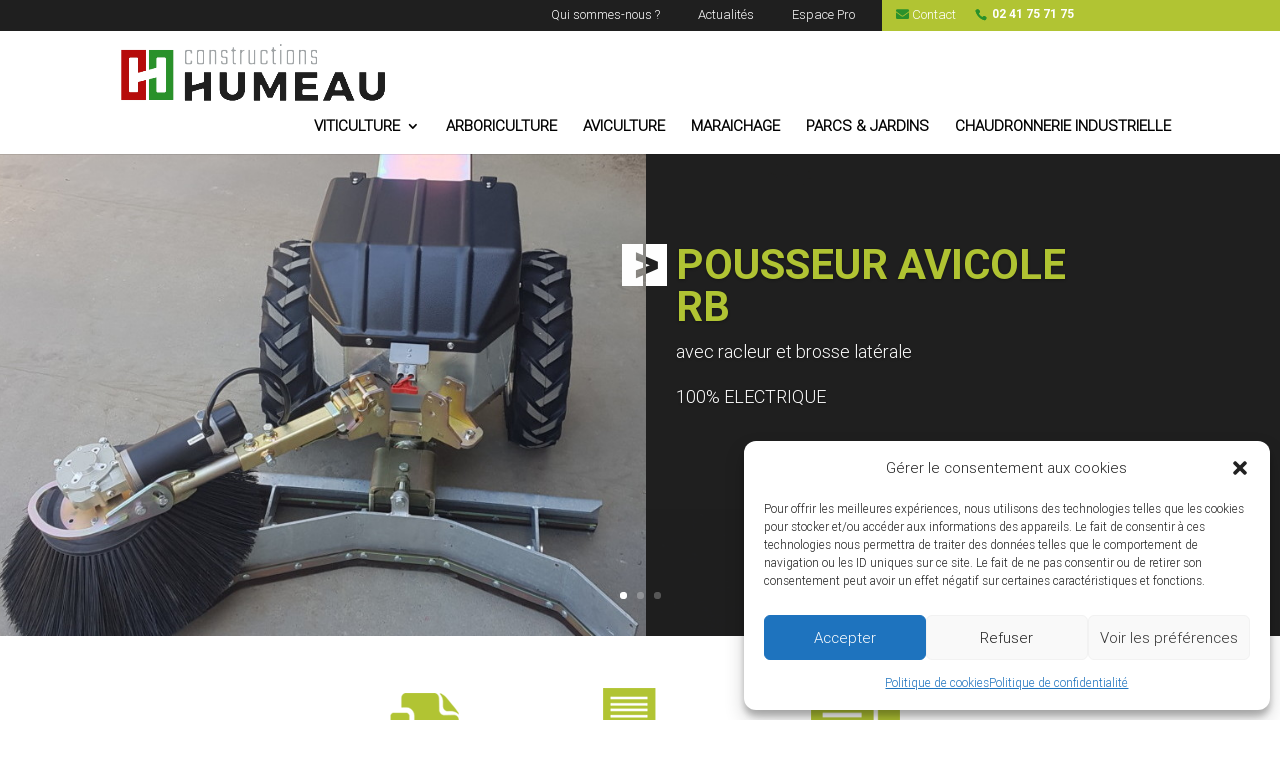

--- FILE ---
content_type: text/css
request_url: https://constructionshumeau.fr/wp-content/plugins/divi_extended_column_layouts/style.css?ver=f302122f3709f8b85682f8e40a5fb727
body_size: 1306
content:
@media (min-width: 981px) {
    
    .et_pb_column_5_6 .et_pb_row_inner, .et_pb_column_4_5 .et_pb_row_inner {
        padding: 3.735% 0;
    }
    
    /*gutters 1*/
    .et_pb_gutters1 .et_pb_column_1_6, .et_pb_gutters1 .et_pb_row .et_pb_column_1_6, body .et_pb_gutters1.et_pb_row > .et_pb_column_1_6 {
        width: 16.665%;
    }
    
    .et_pb_gutters1 .et_pb_column_1_7, .et_pb_gutters1 .et_pb_row .et_pb_column_1_7, body .et_pb_gutters1.et_pb_row > .et_pb_column_1_7 {
        width: 14.2833%;
    }
    
    .et_pb_gutters1 .et_pb_column_1_8, .et_pb_gutters1 .et_pb_row .et_pb_column_1_8, body .et_pb_gutters1.et_pb_row > .et_pb_column_1_8 {
        width: 12.50%;
    }

    .et_pb_gutters1 .et_pb_column_3_8, .et_pb_gutters1 .et_pb_row .et_pb_column_3_8, body .et_pb_gutters1.et_pb_row > .et_pb_column_3_8 {
        width: 37%;
    }

    .et_pb_gutters1 .et_pb_column_1_10, .et_pb_gutters1 .et_pb_row .et_pb_column_1_10, body .et_pb_gutters1.et_pb_row > .et_pb_column_1_10 {
        width: 10%;
    }
    
    .et_pb_gutters1 .et_pb_column_1_5, .et_pb_gutters1 .et_pb_row .et_pb_column_1_5, body .et_pb_gutters1.et_pb_row > .et_pb_column_1_5 {
        width: 20%;
    }
    
    .et_pb_gutters1 .et_pb_column_5_6, .et_pb_gutters1 .et_pb_row .et_pb_column_5_6, body .et_pb_gutters1.et_pb_row > .et_pb_column_5_6 {
        width: 83.36%;
    }    
    
    .et_pb_gutters1 .et_pb_column_2_5, .et_pb_gutters1 .et_pb_row .et_pb_column_2_5, body .et_pb_gutters1.et_pb_row > .et_pb_column_2_5 {
        width: 40%;
    }
    
    .et_pb_gutters1 .et_pb_column_3_5, .et_pb_gutters1 .et_pb_row .et_pb_column_3_5, body .et_pb_gutters1.et_pb_row > .et_pb_column_3_5 {
        width: 60%;
    }
    
    .et_pb_gutters1 .et_pb_column_4_5, .et_pb_gutters1 .et_pb_row .et_pb_column_4_5, body .et_pb_gutters1.et_pb_row > .et_pb_column_4_5 {
        width: 80%;
    }    
    
    /*gutters 2*/
    .et_pb_gutters2 .et_pb_column_1_6, .et_pb_gutters2 .et_pb_row .et_pb_column_1_6, body .et_pb_gutters2.et_pb_row > .et_pb_column_1_6 {
        width: 14.15%;
    }
    
    .et_pb_gutters2 .et_pb_column_1_7, .et_pb_gutters2 .et_pb_row .et_pb_column_1_7, body .et_pb_gutters2.et_pb_row > .et_pb_column_1_7 {
        width: 11.7%;
    }
    
    .et_pb_gutters2 .et_pb_column_1_8, .et_pb_gutters2 .et_pb_row .et_pb_column_1_8, body .et_pb_gutters2.et_pb_row > .et_pb_column_1_8 {
        width: 9.87%;
    }

    .et_pb_gutters2 .et_pb_column_3_8, .et_pb_gutters2 .et_pb_row .et_pb_column_3_8, body .et_pb_gutters2.et_pb_row > .et_pb_column_3_8 {
        width: 35.63%;
    }

    .et_pb_gutters2 .et_pb_column_1_10, .et_pb_gutters2 .et_pb_row .et_pb_column_1_10, body .et_pb_gutters2.et_pb_row > .et_pb_column_1_10 {
        width: 7.3%;
    }
    
    .et_pb_gutters2 .et_pb_column_5_6, .et_pb_gutters2 .et_pb_row .et_pb_column_5_6, body .et_pb_gutters2.et_pb_row > .et_pb_column_5_6 {
        width: 82.83%;
    }    
    
    .et_pb_gutters2 .et_pb_column_1_5, .et_pb_gutters2 .et_pb_row .et_pb_column_1_5, body .et_pb_gutters2.et_pb_row > .et_pb_column_1_5 {
        width: 17.59%;
    }
    
    .et_pb_gutters2 .et_pb_column_2_5, .et_pb_gutters2 .et_pb_row .et_pb_column_2_5, body .et_pb_gutters2.et_pb_row > .et_pb_column_2_5 {
        width: 38.2%;
    }
    
    .et_pb_gutters2 .et_pb_column_3_5, .et_pb_gutters2 .et_pb_row .et_pb_column_3_5, body .et_pb_gutters2.et_pb_row > .et_pb_column_3_5 {
        width: 58.7%;
    }
    
    .et_pb_gutters2 .et_pb_column_4_5, .et_pb_gutters2 .et_pb_row .et_pb_column_4_5, body .et_pb_gutters2.et_pb_row > .et_pb_column_4_5 {
        width: 79.3%;
    }    
    
    /*gutters 3*/
    .et_pb_gutters3 .et_pb_column_1_6, .et_pb_gutters3 .et_pb_row .et_pb_column_1_6, body .et_pb_gutters3.et_pb_row > .et_pb_column_1_6 {
        width: 12.083%;
    }
    
    .et_pb_gutters3 .et_pb_column_1_7, .et_pb_gutters3 .et_pb_row .et_pb_column_1_7, body .et_pb_gutters3.et_pb_row > .et_pb_column_1_7 {
        width: 9.56%;
    }
    
    .et_pb_gutters3 .et_pb_column_1_8, .et_pb_gutters3 .et_pb_row .et_pb_column_1_8, body .et_pb_gutters3.et_pb_row > .et_pb_column_1_8 {
        width: 7.67%;
    }

    .et_pb_gutters3 .et_pb_column_3_8, .et_pb_gutters3 .et_pb_row .et_pb_column_3_8, body .et_pb_gutters3.et_pb_row > .et_pb_column_3_8 {
        width: 34.07%;
    }

    .et_pb_gutters3 .et_pb_column_1_10, .et_pb_gutters3 .et_pb_row .et_pb_column_1_10, body .et_pb_gutters3.et_pb_row > .et_pb_column_1_10 {
        width: 5.04%;
    }
    
    .et_pb_gutters3 .et_pb_column_5_6, .et_pb_gutters3 .et_pb_row .et_pb_column_5_6, body .et_pb_gutters3.et_pb_row > .et_pb_column_5_6 {
        width: 82.41%;
    }
    
    .et_pb_gutters3 .et_pb_column_1_5, .et_pb_gutters3 .et_pb_row .et_pb_column_1_5, body .et_pb_gutters3.et_pb_row > .et_pb_column_1_5 {
        width: 15.6%;
    }
    
    .et_pb_gutters3 .et_pb_column_2_5, .et_pb_gutters3 .et_pb_row .et_pb_column_2_5, body .et_pb_gutters3.et_pb_row > .et_pb_column_2_5 {
        width: 36.7%;
    }
    
    .et_pb_gutters3 .et_pb_column_3_5, .et_pb_gutters3 .et_pb_row .et_pb_column_3_5, body .et_pb_gutters3.et_pb_row > .et_pb_column_3_5 {
        width: 57.8%;
    }
    
    .et_pb_gutters3 .et_pb_column_4_5, .et_pb_gutters3 .et_pb_row .et_pb_column_4_5, body .et_pb_gutters3.et_pb_row > .et_pb_column_4_5 {
        width: 78.89%;
    }
    
    /*gutters 4*/
    .et_pb_gutters4 .et_pb_column_1_6, .et_pb_gutters4 .et_pb_row .et_pb_column_1_6, body .et_pb_gutters4.et_pb_row > .et_pb_column_1_6 {
        width: 10%;
    }
    
    .et_pb_gutters4 .et_pb_column_1_7, .et_pb_gutters4 .et_pb_row .et_pb_column_1_7, body .et_pb_gutters4.et_pb_row > .et_pb_column_1_7 {
        width: 7.42%;
    }
    
    .et_pb_gutters4 .et_pb_column_1_8, .et_pb_gutters4 .et_pb_row .et_pb_column_1_8, body .et_pb_gutters4.et_pb_row > .et_pb_column_1_8 {
        width: 5.50%;
    }

    .et_pb_gutters4 .et_pb_column_3_8, .et_pb_gutters4 .et_pb_row .et_pb_column_3_8, body .et_pb_gutters4.et_pb_row > .et_pb_column_3_8 {
        width: 32.5%;
    }

    .et_pb_gutters4 .et_pb_column_1_10, .et_pb_gutters4 .et_pb_row .et_pb_column_1_10, body .et_pb_gutters4.et_pb_row > .et_pb_column_1_10 {
        width: 2.8%;
    }
    
    .et_pb_gutters4 .et_pb_column_5_6, .et_pb_gutters4 .et_pb_row .et_pb_column_5_6, body .et_pb_gutters4.et_pb_row > .et_pb_column_5_6 {
        width: 82%;
    }
    
    .et_pb_gutters4 .et_pb_column_1_5, .et_pb_gutters4 .et_pb_row .et_pb_column_1_5, body .et_pb_gutters4.et_pb_row > .et_pb_column_1_5 {
        width: 13.59%;
    }
    
    .et_pb_gutters4 .et_pb_column_2_5, .et_pb_gutters4 .et_pb_row .et_pb_column_2_5, body .et_pb_gutters4.et_pb_row > .et_pb_column_2_5 {
        width: 35.2%;
    }
    
    .et_pb_gutters4 .et_pb_column_3_5, .et_pb_gutters4 .et_pb_row .et_pb_column_3_5, body .et_pb_gutters4.et_pb_row > .et_pb_column_3_5 {
        width: 56.77%;
    }
    
    .et_pb_gutters4 .et_pb_column_4_5, .et_pb_gutters4 .et_pb_row .et_pb_column_4_5, body .et_pb_gutters4.et_pb_row > .et_pb_column_4_5 {
        width: 78.40%;
    }
    
}

@media (max-width: 980px) {
    /*gutters 1*/
    .et_pb_gutters1 .et_pb_column_1_6, .et_pb_gutters1 .et_pb_row .et_pb_column_1_6
    , .et_pb_gutters1 .et_pb_column_1_5, .et_pb_gutters1 .et_pb_row .et_pb_column_1_5
    , .et_pb_gutters1 .et_pb_column_1_7, .et_pb_gutters1 .et_pb_row .et_pb_column_1_7
    , .et_pb_gutters1 .et_pb_column_1_8, .et_pb_gutters1 .et_pb_row .et_pb_column_1_8
    , .et_pb_gutters1 .et_pb_column_1_10, .et_pb_gutters1 .et_pb_row .et_pb_column_1_10
    {
        width: 33.3% !important;
        margin-right: 0%;
    }
    
    .et_pb_gutters1 .et_pb_column_2_5, .et_pb_gutters1 .et_pb_row .et_pb_column_2_5 {
        width: 40%;
        margin-right: 0%;
    }
    
    .et_pb_gutters1 .et_pb_column_3_5, .et_pb_gutters1 .et_pb_row .et_pb_column_3_5 {
        width: 60%;
        margin-right: 0%;
    }
    
    /*gutters 2*/
    .et_pb_gutters2 .et_pb_column_1_6, .et_pb_gutters2 .et_pb_row .et_pb_column_1_6
    , .et_pb_gutters2 .et_pb_column_1_5, .et_pb_gutters2 .et_pb_row .et_pb_column_1_5
    , .et_pb_gutters2 .et_pb_column_1_7, .et_pb_gutters2 .et_pb_row .et_pb_column_1_7
    , .et_pb_gutters2 .et_pb_column_1_8, .et_pb_gutters2 .et_pb_row .et_pb_column_1_8
    , .et_pb_gutters2 .et_pb_column_1_10, .et_pb_gutters2 .et_pb_row .et_pb_column_1_10
    {
        width: 31.28% !important;
        margin-right: 3%;
    }
    
    .et_pb_gutters2 .et_pb_column_2_5, .et_pb_gutters2 .et_pb_row .et_pb_column_2_5 {
        width: 38.5%;
        margin-right: 3%;
    }
    
    .et_pb_gutters2 .et_pb_column_3_5, .et_pb_gutters2 .et_pb_row .et_pb_column_3_5 {
        width: 58.5%;
        margin-right: 3%;
    }
    
    /*gutters 3*/
    .et_pb_gutters3 .et_pb_column_1_6, .et_pb_gutters3 .et_pb_row .et_pb_column_1_6
    , .et_pb_gutters3 .et_pb_column_1_5, .et_pb_gutters3 .et_pb_row .et_pb_column_1_5
    , .et_pb_gutters3 .et_pb_column_1_7, .et_pb_gutters3 .et_pb_row .et_pb_column_1_7
    , .et_pb_gutters3 .et_pb_column_1_8, .et_pb_gutters3 .et_pb_row .et_pb_column_1_8
    , .et_pb_gutters3 .et_pb_column_1_10, .et_pb_gutters3 .et_pb_row .et_pb_column_1_10
    {
        width: 29.667% !important;
        margin-right: 5.5%;
    }
    
    .et_pb_gutters3 .et_pb_column_2_5, .et_pb_gutters3 .et_pb_row .et_pb_column_2_5 {
        width: 34.6%;
        margin-right: 5.5%;
    }
    
    .et_pb_gutters3 .et_pb_column_3_5, .et_pb_gutters3 .et_pb_row .et_pb_column_3_5 {
        width: 59.9%;
        margin-right: 5.5%;
    }
    
    /*gutters 4*/
    .et_pb_gutters4 .et_pb_column_1_6, .et_pb_gutters4 .et_pb_row .et_pb_column_1_6
    , .et_pb_gutters4 .et_pb_column_1_5, .et_pb_gutters4 .et_pb_row .et_pb_column_1_5
    , .et_pb_gutters4 .et_pb_column_1_7, .et_pb_gutters4 .et_pb_row .et_pb_column_1_7
    , .et_pb_gutters4 .et_pb_column_1_8, .et_pb_gutters4 .et_pb_row .et_pb_column_1_8
    , .et_pb_gutters4 .et_pb_column_1_10, .et_pb_gutters4 .et_pb_row .et_pb_column_1_10
    {
        width: 28% !important;
        margin-right: 8%;
    }
    
    .et_pb_gutters4 .et_pb_column_2_5, .et_pb_gutters4 .et_pb_row .et_pb_column_2_5 {
        width: 36.6%;
        margin-right: 8%;
    }
    
    .et_pb_gutters4 .et_pb_column_3_5, .et_pb_gutters4 .et_pb_row .et_pb_column_3_5 {
        width: 55.40%;
        margin-right: 8%;
    }
    
    .et_pb_section .et_pb_row .et_pb_column.et_pb_specialty_column, .et_pb_section .et_pb_row .et_pb_column.et_pb_column_single {
        width: 100% !important;
    }
}

@media (min-width: 768px) and (max-width: 980px) {
    .et_pb_column_1_7:nth-child(3n+0), .et_pb_row .et_pb_column_1_7:nth-child(3n+0)
    , .et_pb_column_1_8:nth-child(3n+0), .et_pb_row .et_pb_column_1_8:nth-child(3n+0)
    , .et_pb_column_1_10:nth-child(3n+0), .et_pb_row .et_pb_column_1_10:nth-child(3n+0)
    , .et_pb_column_1_6:nth-child(3n+0), .et_pb_row .et_pb_column_1_6:nth-child(3n+0)
    , .et_pb_column_1_5:nth-child(3n+0), .et_pb_row .et_pb_column_1_5:nth-child(3n+0) {
        margin-right: 0 !important;
    }
}

@media (max-width: 767px) {
    
    /*gutters 1*/
    .et_pb_gutters1 .et_pb_column_1_6
    , .et_pb_gutters1 .et_pb_row .et_pb_column_1_6
    , .et_pb_gutters1 .et_pb_column_1_7
    , .et_pb_gutters1 .et_pb_row .et_pb_column_1_7
    , .et_pb_gutters1 .et_pb_column_1_8
    , .et_pb_gutters1 .et_pb_row .et_pb_column_1_8
    , .et_pb_gutters1 .et_pb_column_1_10
    , .et_pb_gutters1 .et_pb_row .et_pb_column_1_10
    , .et_pb_gutters1 .et_pb_column_5_6
    , .et_pb_gutters1 .et_pb_row .et_pb_column_5_6
    , .et_pb_gutters1 .et_pb_column_1_5
    , .et_pb_gutters1 .et_pb_row .et_pb_column_1_5
    , .et_pb_gutters1 .et_pb_column_2_5
    , .et_pb_gutters1 .et_pb_row .et_pb_column_2_5
    , .et_pb_gutters1 .et_pb_column_3_5
    , .et_pb_gutters1 .et_pb_row .et_pb_column_3_5
    , .et_pb_gutters1 .et_pb_column_4_5
    , .et_pb_gutters1 .et_pb_row .et_pb_column_4_5
    {
        width: 50% !important;
        margin-right: 0%;
    }
    
    /*gutters 2*/
    .et_pb_gutters2 .et_pb_column_1_6
    , .et_pb_gutters2 .et_pb_row .et_pb_column_1_6
    , .et_pb_gutters2 .et_pb_column_1_7
    , .et_pb_gutters2 .et_pb_row .et_pb_column_1_7
    , .et_pb_gutters2 .et_pb_column_1_8
    , .et_pb_gutters2 .et_pb_row .et_pb_column_1_8
    , .et_pb_gutters2 .et_pb_column_1_10
    , .et_pb_gutters2 .et_pb_row .et_pb_column_1_10
    , .et_pb_gutters2 .et_pb_column_5_6
    , .et_pb_gutters2 .et_pb_row .et_pb_column_5_6
    , .et_pb_gutters2 .et_pb_column_1_5
    , .et_pb_gutters2 .et_pb_row .et_pb_column_1_5
    , .et_pb_gutters2 .et_pb_column_2_5
    , .et_pb_gutters2 .et_pb_row .et_pb_column_2_5
    , .et_pb_gutters2 .et_pb_column_3_5
    , .et_pb_gutters2 .et_pb_row .et_pb_column_3_5
    , .et_pb_gutters2 .et_pb_column_4_5
    , .et_pb_gutters2 .et_pb_row .et_pb_column_4_5
    {
        width: 48.5% !important;
        margin-right: 3%;
    }
    
    /*gutters 3*/
    .et_pb_gutters3 .et_pb_column_1_6
    , .et_pb_gutters3 .et_pb_row .et_pb_column_1_6
    , .et_pb_gutters3 .et_pb_column_1_7
    , .et_pb_gutters3 .et_pb_row .et_pb_column_1_7
    , .et_pb_gutters3 .et_pb_column_1_8
    , .et_pb_gutters3 .et_pb_row .et_pb_column_1_8
    , .et_pb_gutters3 .et_pb_column_1_10
    , .et_pb_gutters3 .et_pb_row .et_pb_column_1_10
    , .et_pb_gutters3 .et_pb_column_5_6
    , .et_pb_gutters3 .et_pb_row .et_pb_column_5_6
    , .et_pb_gutters3 .et_pb_column_1_5
    , .et_pb_gutters3 .et_pb_row .et_pb_column_1_5
    , .et_pb_gutters3 .et_pb_column_2_5
    , .et_pb_gutters3 .et_pb_row .et_pb_column_2_5
    , .et_pb_gutters3 .et_pb_column_3_5
    , .et_pb_gutters3 .et_pb_row .et_pb_column_3_5
    , .et_pb_gutters3 .et_pb_column_4_5
    , .et_pb_gutters3 .et_pb_row .et_pb_column_4_5
    , .et_pb_gutters3 .et_pb_column_1_4
    , .et_pb_gutters3 .et_pb_row .et_pb_column_1_4
    {
        width: 47.243% !important;
        margin-right: 5.5%;
    }    
    
    /*gutters 4*/
    .et_pb_gutters4 .et_pb_column_1_6
    , .et_pb_gutters4 .et_pb_row .et_pb_column_1_6
    , .et_pb_gutters4 .et_pb_column_1_7
    , .et_pb_gutters4 .et_pb_row .et_pb_column_1_7
    , .et_pb_gutters4 .et_pb_column_1_8
    , .et_pb_gutters4 .et_pb_row .et_pb_column_1_8
    , .et_pb_gutters4 .et_pb_column_1_10
    , .et_pb_gutters4 .et_pb_row .et_pb_column_1_10
    , .et_pb_gutters4 .et_pb_column_5_6
    , .et_pb_gutters4 .et_pb_row .et_pb_column_5_6
    , .et_pb_gutters4 .et_pb_column_1_5
    , .et_pb_gutters4 .et_pb_row .et_pb_column_1_5
    , .et_pb_gutters4 .et_pb_column_2_5
    , .et_pb_gutters4 .et_pb_row .et_pb_column_2_5
    , .et_pb_gutters4 .et_pb_column_3_5
    , .et_pb_gutters4 .et_pb_row .et_pb_column_3_5
    , .et_pb_gutters4 .et_pb_column_4_5
    , .et_pb_gutters4 .et_pb_row .et_pb_column_4_5
    {
        width: 46% !important;
        margin-right: 8%;
    }
    
    .et_pb_column_1_6:nth-child(even)
    , .et_pb_row .et_pb_column_1_6:nth-child(even)
    , .et_pb_column_1_7:nth-child(even)
    , .et_pb_row .et_pb_column_1_7:nth-child(even)
    , .et_pb_column_1_8:nth-child(even)
    , .et_pb_row .et_pb_column_1_8:nth-child(even)
    , .et_pb_column_1_10:nth-child(even)
    , .et_pb_row .et_pb_column_1_10:nth-child(even)
    , .et_pb_column_5_6:nth-child(even)
    , .et_pb_row .et_pb_column_5_6:nth-child(even)
    ,  .et_pb_column_1_5:nth-child(even)
    , .et_pb_row .et_pb_column_1_5:nth-child(even)
    ,  .et_pb_column_2_5:nth-child(even)
    , .et_pb_row .et_pb_column_2_5:nth-child(even)
    ,  .et_pb_column_3_5:nth-child(even)
    , .et_pb_row .et_pb_column_3_5:nth-child(even)
    ,  .et_pb_column_4_5:nth-child(even)
    , .et_pb_row .et_pb_column_4_5:nth-child(even)
    ,  .et_pb_column_1_4:nth-child(even)
    , .et_pb_row .et_pb_column_1_4:nth-child(even)
    {
        margin-right: 0 !important;
    }
}

@media (max-width: 479px) {
    .et_pb_section .et_pb_row .et_pb_column.et_pb_column_1_6
    , .et_pb_section .et_pb_row .et_pb_column.et_pb_column_1_7
    , .et_pb_section .et_pb_row .et_pb_column.et_pb_column_1_8
    , .et_pb_section .et_pb_row .et_pb_column.et_pb_column_1_10
    , .et_pb_section .et_pb_row .et_pb_column.et_pb_column_5_6
    , .et_pb_section .et_pb_row .et_pb_column.et_pb_column_1_5
    , .et_pb_section .et_pb_row .et_pb_column.et_pb_column_2_5
    , .et_pb_section .et_pb_row .et_pb_column.et_pb_column_3_5
    , .et_pb_section .et_pb_row .et_pb_column.et_pb_column_4_5
    {
        width: 100%  !important;
        margin: 0 0 30px 0;
    }
    
    .et_pb_row .et_pb_column.et_pb_column_1_6:last-child
    , .et_pb_row .et_pb_column.et_pb_column_1_7:last-child
    , .et_pb_row .et_pb_column.et_pb_column_1_8:last-child
    , .et_pb_row .et_pb_column.et_pb_column_1_10:last-child
    , .et_pb_row .et_pb_column.et_pb_column_5_6:last-child
    , .et_pb_row .et_pb_column.et_pb_column_1_5:last-child
    , .et_pb_row .et_pb_column.et_pb_column_2_5:last-child
    , .et_pb_row .et_pb_column.et_pb_column_3_5:last-child
    , .et_pb_row .et_pb_column.et_pb_column_4_5:last-child
    {
        margin-bottom: 0;
    }
}

--- FILE ---
content_type: text/css
request_url: https://constructionshumeau.fr/wp-content/themes/divi-enfant/style.css?ver=4.27.5
body_size: 294
content:
/*
Theme Name: Divi Enfant - DiviKit
Description: Divi Enfant, theme enfant de Divi
Author: StudioRicom
Author URI: http://www.studioricom.com/
Template: Divi
*/



/*

MES STYLES

*/
@font-face {
    font-family: 'Roboto Bold';
    src: url('fonts/RobotoBold.eot');
    src: url('fonts/RobotoBold.eot') format('embedded-opentype'),
         url('fonts/RobotoBold.woff2') format('woff2'),
         url('fonts/RobotoBold.woff') format('woff'),
         url('fonts/RobotoBold.ttf') format('truetype'),
         url('fonts/RobotoBold.svg#RobotoBold') format('svg');
}
@font-face {
    font-family: 'Roboto Light';
    src: url('fonts/RobotoLight.eot');
    src: url('fonts/RobotoLight.eot') format('embedded-opentype'),
         url('fonts/RobotoLight.woff2') format('woff2'),
         url('fonts/RobotoLight.woff') format('woff'),
         url('fonts/RobotoLight.ttf') format('truetype'),
         url('fonts/RobotoLight.svg#RobotoLight') format('svg');
}
@font-face {
    font-family: 'Roboto Black';
    src: url('fonts/robotoblack.eot');
    src: url('fonts/robotoblack.eot') format('embedded-opentype'),
         url('fonts/robotoblack.woff2') format('woff2'),
         url('fonts/robotoblack.woff') format('woff'),
         url('fonts/robotoblack.ttf') format('truetype'),
         url('fonts/robotoblack.svg#robotoblack') format('svg');
}
@font-face {
    font-family: 'Roboto Regular';
    src: url('fonts/RobotoRegular.eot');
    src: url('fonts/RobotoRegular.eot') format('embedded-opentype'),
         url('fonts/RobotoRegular.woff2') format('woff2'),
         url('fonts/RobotoRegular.woff') format('woff'),
         url('fonts/RobotoRegular.ttf') format('truetype'),
         url('fonts/RobotoRegular.svg#RobotoRegular') format('svg');
}
/*
@font-face {
    font-family: 'Roboto Light';
    font-style: normal;
    font-weight: 300;
    font-display: swap;
    src: url(https://fonts.gstatic.com/s/roboto/v30/KFOlCnqEu92Fr1MmSU5fBBc4.woff2) format('woff2');
    unicode-range: U+0000-00FF, U+0131, U+0152-0153, U+02BB-02BC, U+02C6, U+02DA, U+02DC, U+0304, U+0308, U+0329, U+2000-206F, U+2074, U+20AC, U+2122, U+2191, U+2193, U+2212, U+2215, U+FEFF, U+FFFD;
}
@font-face {
    font-family: 'Roboto Regular';
    font-style: normal;
    font-weight: 400;
    font-display: swap;
    src: url(https://fonts.gstatic.com/s/roboto/v30/KFOmCnqEu92Fr1Mu4mxK.woff2) format('woff2');
    unicode-range: U+0000-00FF, U+0131, U+0152-0153, U+02BB-02BC, U+02C6, U+02DA, U+02DC, U+0304, U+0308, U+0329, U+2000-206F, U+2074, U+20AC, U+2122, U+2191, U+2193, U+2212, U+2215, U+FEFF, U+FFFD;
}
@font-face {
    font-family: 'Roboto Bold';
    font-style: normal;
    font-weight: 700;
    font-display: swap;
    src: url(https://fonts.gstatic.com/s/roboto/v30/KFOlCnqEu92Fr1MmWUlfBBc4.woff2) format('woff2');
    unicode-range: U+0000-00FF, U+0131, U+0152-0153, U+02BB-02BC, U+02C6, U+02DA, U+02DC, U+0304, U+0308, U+0329, U+2000-206F, U+2074, U+20AC, U+2122, U+2191, U+2193, U+2212, U+2215, U+FEFF, U+FFFD;
}
@font-face {
    font-family: 'Roboto Black';
    font-style: normal;
    font-weight: 900;
    font-display: swap;
    src: url(https://fonts.gstatic.com/s/roboto/v30/KFOlCnqEu92Fr1MmYUtfBBc4.woff2) format('woff2');
    unicode-range: U+0000-00FF, U+0131, U+0152-0153, U+02BB-02BC, U+02C6, U+02DA, U+02DC, U+0304, U+0308, U+0329, U+2000-206F, U+2074, U+20AC, U+2122, U+2191, U+2193, U+2212, U+2215, U+FEFF, U+FFFD;
}*/

--- FILE ---
content_type: text/css
request_url: https://constructionshumeau.fr/wp-content/et-cache/global/et-divi-customizer-global.min.css?ver=1767254232
body_size: 4054
content:
body,.et_pb_column_1_2 .et_quote_content blockquote cite,.et_pb_column_1_2 .et_link_content a.et_link_main_url,.et_pb_column_1_3 .et_quote_content blockquote cite,.et_pb_column_3_8 .et_quote_content blockquote cite,.et_pb_column_1_4 .et_quote_content blockquote cite,.et_pb_blog_grid .et_quote_content blockquote cite,.et_pb_column_1_3 .et_link_content a.et_link_main_url,.et_pb_column_3_8 .et_link_content a.et_link_main_url,.et_pb_column_1_4 .et_link_content a.et_link_main_url,.et_pb_blog_grid .et_link_content a.et_link_main_url,body .et_pb_bg_layout_light .et_pb_post p,body .et_pb_bg_layout_dark .et_pb_post p{font-size:16px}.et_pb_slide_content,.et_pb_best_value{font-size:18px}body{color:#1f1f1f}body{line-height:1.5em}#et_search_icon:hover,.mobile_menu_bar:before,.mobile_menu_bar:after,.et_toggle_slide_menu:after,.et-social-icon a:hover,.et_pb_sum,.et_pb_pricing li a,.et_pb_pricing_table_button,.et_overlay:before,.entry-summary p.price ins,.et_pb_member_social_links a:hover,.et_pb_widget li a:hover,.et_pb_filterable_portfolio .et_pb_portfolio_filters li a.active,.et_pb_filterable_portfolio .et_pb_portofolio_pagination ul li a.active,.et_pb_gallery .et_pb_gallery_pagination ul li a.active,.wp-pagenavi span.current,.wp-pagenavi a:hover,.nav-single a,.tagged_as a,.posted_in a{color:#014a87}.et_pb_contact_submit,.et_password_protected_form .et_submit_button,.et_pb_bg_layout_light .et_pb_newsletter_button,.comment-reply-link,.form-submit .et_pb_button,.et_pb_bg_layout_light .et_pb_promo_button,.et_pb_bg_layout_light .et_pb_more_button,.et_pb_contact p input[type="checkbox"]:checked+label i:before,.et_pb_bg_layout_light.et_pb_module.et_pb_button{color:#014a87}.footer-widget h4{color:#014a87}.et-search-form,.nav li ul,.et_mobile_menu,.footer-widget li:before,.et_pb_pricing li:before,blockquote{border-color:#014a87}.et_pb_counter_amount,.et_pb_featured_table .et_pb_pricing_heading,.et_quote_content,.et_link_content,.et_audio_content,.et_pb_post_slider.et_pb_bg_layout_dark,.et_slide_in_menu_container,.et_pb_contact p input[type="radio"]:checked+label i:before{background-color:#014a87}a{color:#014a87}.nav li ul{border-color:#b90c0a}.et_secondary_nav_enabled #page-container #top-header{background-color:#1f1f1f!important}#et-secondary-nav li ul{background-color:#1f1f1f}#et-secondary-nav li ul{background-color:#014a87}.et_header_style_centered .mobile_nav .select_page,.et_header_style_split .mobile_nav .select_page,.et_nav_text_color_light #top-menu>li>a,.et_nav_text_color_dark #top-menu>li>a,#top-menu a,.et_mobile_menu li a,.et_nav_text_color_light .et_mobile_menu li a,.et_nav_text_color_dark .et_mobile_menu li a,#et_search_icon:before,.et_search_form_container input,span.et_close_search_field:after,#et-top-navigation .et-cart-info{color:#000000}.et_search_form_container input::-moz-placeholder{color:#000000}.et_search_form_container input::-webkit-input-placeholder{color:#000000}.et_search_form_container input:-ms-input-placeholder{color:#000000}#top-menu li a{font-size:15px}body.et_vertical_nav .container.et_search_form_container .et-search-form input{font-size:15px!important}#top-menu li.current-menu-ancestor>a,#top-menu li.current-menu-item>a,#top-menu li.current_page_item>a{color:#b90c0a}#main-footer{background-color:#014a87}#main-footer .footer-widget h4,#main-footer .widget_block h1,#main-footer .widget_block h2,#main-footer .widget_block h3,#main-footer .widget_block h4,#main-footer .widget_block h5,#main-footer .widget_block h6{color:}.footer-widget li:before{border-color:}#footer-widgets .footer-widget li:before{top:10.6px}.bottom-nav,.bottom-nav a,.bottom-nav li.current-menu-item a{color:#4b6a2e}#et-footer-nav .bottom-nav li.current-menu-item a{color:#4b6a2e}#footer-bottom{background-color:#1f1f1f}#footer-info,#footer-info a{color:#ffffff}#footer-bottom .et-social-icon a{color:#ffffff}@media only screen and (min-width:981px){.et_pb_section{padding:2% 0}.et_pb_fullwidth_section{padding:0}.et_pb_row{padding:0% 0}#main-footer .footer-widget h4,#main-footer .widget_block h1,#main-footer .widget_block h2,#main-footer .widget_block h3,#main-footer .widget_block h4,#main-footer .widget_block h5,#main-footer .widget_block h6{font-size:17px}.et_header_style_left #et-top-navigation,.et_header_style_split #et-top-navigation{padding:57px 0 0 0}.et_header_style_left #et-top-navigation nav>ul>li>a,.et_header_style_split #et-top-navigation nav>ul>li>a{padding-bottom:57px}.et_header_style_split .centered-inline-logo-wrap{width:114px;margin:-114px 0}.et_header_style_split .centered-inline-logo-wrap #logo{max-height:114px}.et_pb_svg_logo.et_header_style_split .centered-inline-logo-wrap #logo{height:114px}.et_header_style_centered #top-menu>li>a{padding-bottom:21px}.et_header_style_slide #et-top-navigation,.et_header_style_fullscreen #et-top-navigation{padding:48px 0 48px 0!important}.et_header_style_centered #main-header .logo_container{height:114px}.et_header_style_centered #logo{max-height:98%}.et_pb_svg_logo.et_header_style_centered #logo{height:98%}.et_fixed_nav #page-container .et-fixed-header#top-header{background-color:#1f1f1f!important}.et_fixed_nav #page-container .et-fixed-header#top-header #et-secondary-nav li ul{background-color:#1f1f1f}.et-fixed-header #top-menu a,.et-fixed-header #et_search_icon:before,.et-fixed-header #et_top_search .et-search-form input,.et-fixed-header .et_search_form_container input,.et-fixed-header .et_close_search_field:after,.et-fixed-header #et-top-navigation .et-cart-info{color:#000000!important}.et-fixed-header .et_search_form_container input::-moz-placeholder{color:#000000!important}.et-fixed-header .et_search_form_container input::-webkit-input-placeholder{color:#000000!important}.et-fixed-header .et_search_form_container input:-ms-input-placeholder{color:#000000!important}.et-fixed-header #top-menu li.current-menu-ancestor>a,.et-fixed-header #top-menu li.current-menu-item>a,.et-fixed-header #top-menu li.current_page_item>a{color:#014a87!important}}@media only screen and (min-width:1350px){.et_pb_row{padding:0px 0}.et_pb_section{padding:27px 0}.single.et_pb_pagebuilder_layout.et_full_width_page .et_post_meta_wrapper{padding-top:0px}.et_pb_fullwidth_section{padding:0}}h1,h1.et_pb_contact_main_title,.et_pb_title_container h1{font-size:40px}h2,.product .related h2,.et_pb_column_1_2 .et_quote_content blockquote p{font-size:34px}h3{font-size:29px}h4,.et_pb_circle_counter h3,.et_pb_number_counter h3,.et_pb_column_1_3 .et_pb_post h2,.et_pb_column_1_4 .et_pb_post h2,.et_pb_blog_grid h2,.et_pb_column_1_3 .et_quote_content blockquote p,.et_pb_column_3_8 .et_quote_content blockquote p,.et_pb_column_1_4 .et_quote_content blockquote p,.et_pb_blog_grid .et_quote_content blockquote p,.et_pb_column_1_3 .et_link_content h2,.et_pb_column_3_8 .et_link_content h2,.et_pb_column_1_4 .et_link_content h2,.et_pb_blog_grid .et_link_content h2,.et_pb_column_1_3 .et_audio_content h2,.et_pb_column_3_8 .et_audio_content h2,.et_pb_column_1_4 .et_audio_content h2,.et_pb_blog_grid .et_audio_content h2,.et_pb_column_3_8 .et_pb_audio_module_content h2,.et_pb_column_1_3 .et_pb_audio_module_content h2,.et_pb_gallery_grid .et_pb_gallery_item h3,.et_pb_portfolio_grid .et_pb_portfolio_item h2,.et_pb_filterable_portfolio_grid .et_pb_portfolio_item h2{font-size:24px}h5{font-size:21px}h6{font-size:18px}.et_pb_slide_description .et_pb_slide_title{font-size:61px}.et_pb_gallery_grid .et_pb_gallery_item h3,.et_pb_portfolio_grid .et_pb_portfolio_item h2,.et_pb_filterable_portfolio_grid .et_pb_portfolio_item h2,.et_pb_column_1_4 .et_pb_audio_module_content h2{font-size:21px}	#main-header,#et-top-navigation{font-family:'Roboto',Helvetica,Arial,Lucida,sans-serif}#top-header .container{font-family:'Roboto',Helvetica,Arial,Lucida,sans-serif}#top-menu li a,body,p,.sec_blog_humeau h2,.et_pb_blurb_description h3{font-family:'Roboto Light'!important}div#footer-info a{font-family:'Roboto Light';font-size:15px}#et-secondary-nav>li:last-child{margin-right:-1px!important;padding-right:5px}div#footer-bottom .container{display:-webkit-box;display:-moz-box;display:-ms-flexbox;display:-webkit-flex;display:flex;justify-content:center}.img_humeau_left{float:left;width:38px;padding-right:12px}#et-secondary-menu>ul>li a{font-size:13px;font-weight:300!important}.et_header_style_centered #main-header div#et-top-navigation{right:-10%}div#foot_humeau .et_pb_column:nth-child(1){width:21vw}.et_header_style_centered #logo{max-height:50%!important;position:relative;left:-38%!important;top:14%}.et-fixed-header img#logo{top:48%;max-height:58%!important;left:-42%!important}div#top-header i,#et-info-phone:before{color:#2a912b}.blurb_humeau_accueil .et_pb_main_blurb_image{margin-bottom:0!important}ul#et-secondary-nav{padding-top:0px}#et-secondary-nav li{padding-top:9px!important}#top-header .container{display:-webkit-box;display:-moz-box;display:-ms-flexbox;display:-webkit-flex;display:flex;padding-top:0;right:0;justify-content:flex-end;position:absolute;width:100%!important;background:#1f1f1f!important;top:-1px!important;margin-left:0!important;margin-right:0!important;max-width:100%}.et_mobile_menu{border-color:#298e2a!important;background:rgba(255,255,252,0.9)!important;border-radius:0px 0px 15px 15px;top:37px!important}.mobile_nav.opened .mobile_menu_bar:before{content:"\4d"!important;color:#b60c0a;border:1px solid #b70c0b;border-radius:50%}i.sui.sui-circle{font-size:11px!important;top:7px}.green_menu_1{background:#b1c433;padding-left:14px}li.dark_menu_1:hover a{color:#fff!important;text-shadow:0px 1px 2px #000}li.dark_menu_1:hover{background:#b1c433}li.dark_menu_1 a{color:#fff!important;font-family:'Roboto Light'}li.dark_menu_1{background:#1f1f1f;padding-left:10px;padding-right:10px}div#et-info{order:1;padding-left:15px;background:#b1c433;padding-top:8px;max-width:100%;width:25%}.row_siege_taille .et_pb_post{background:transparent!important}div#humeau_slide_1 .et_pb_slide_description{padding-left:0}div#humeau_slide_1 h1,div#humeau_slide_1 span.h1_like{font-family:'Roboto Black'!important;font-size:70px;text-shadow:0px 8px 8px #000000b3}.row_humeau_1{}div#humeau_slide_1 .et-pb-arrow-prev:hover:before,div#humeau_slide_1 .et-pb-arrow-next:hover:before{background:#29912a}div#humeau_slide_1 .sub_title_slide,div#humeau_slide_1 h2{font-size:26px;font-family:'Roboto Black'!important;letter-spacing:1px;text-shadow:0px 2px 2px rgba(0,0,0,0.86)}div#humeau_slide_1 .et_pb_more_button{padding:.3em 2em .35em 0.7em!important;background:#b70b0a;border:0!important;border-radius:unset!important;font-family:'Roboto Regular';font-size:17px;right:-33px}div#humeau_slide_1 .et_pb_button:after{opacity:1!important;margin-left:0!important;top:2px}div#humeau_slide_1 .et_pb_more_button:hover{color:#dad1d1!important;text-shadow:0px 2px 2px #000!important}div#humeau_slide_1 .et_pb_more_button:before{content:url(/wp-content/uploads/2019/06/logo_h.jpg)!important;width:100%!important;display:block!important;position:absolute!important;opacity:1!important;left:0px!important;z-index:-1;top:0}div#humeau_slide_1 .et-pb-arrow-prev{left:22px!important}div#humeau_slide_1 .et-pb-arrow-next{right:22px!important}div#humeau_slide_1 .et-pb-arrow-prev,div#humeau_slide_1 .et-pb-arrow-next{opacity:1!important;font-size:40px}.et-pb-arrow-prev:before,.et-pb-arrow-next:before{border-top:2px solid #fff;border-left:1px solid #fff;border-bottom:3px solid #fff;border-right:2px solid #fff}.blurb_humeau_accueil h2{font-family:'Roboto Light'}.blurb_humeau_1 .et_pb_blurb_container .et_pb_module_header{top:50%;left:50%;position:absolute;-webkit-transform:translate(-50%,-50%);-ms-transform:translate(-50%,-50%);transform:translate(-50%,-50%)}.blurb_humeau_1:hover h2.et_pb_module_header:before{content:url(/wp-content/uploads/2019/06/img_hover.png);position:relative;top:-18px;-webkit-transition:all .4s ease-in-out;-moz-transition:all .4s ease-in-out;transition:all .4s ease-in-out;display:-webkit-box;display:-moz-box;display:-ms-flexbox;display:-webkit-flex;display:flex;justify-content:center;align-items:center;width:100%;-webkit-animation:fadeTop 1s 1 cubic-bezier(.77,0,.175,1);-moz-animation:fadeTop 1s 1 cubic-bezier(.77,0,.175,1);-o-animation:fadeTop 1s 1 cubic-bezier(.77,0,.175,1);animation:fadeTop 1s 1 cubic-bezier(.77,0,.175,1)}.blurb_humeau_1:hover .et_pb_image_wrap:after{position:absolute;background:rgba(0,0,0,0.5);height:100%;width:100%;left:0;top:0;content:''}.blurb_humeau_1 .et_pb_main_blurb_image{margin-bottom:0!important}.blurb_humeau_1 .et_pb_blurb_content{display:-webkit-box;display:-moz-box;display:-ms-flexbox;display:-webkit-flex;display:flex;flex-direction:column}a.more-link:before{content:"\4c";font-family:ETModules;position:absolute;background:#b1c433;left:-70px;font-size:39px;padding:10px 0;width:42px;color:#fff;top:-86px}a.more-link{position:absolute;font-size:0}.sec_blog_humeau article h2,.sec_blog_humeau .post-content{margin-left:26px!important;border-left:3px solid #b1c433;padding-left:26px}span.et_pb_image_wrap:after{-webkit-animation:fadeIn 500ms 1 cubic-bezier(.77,0,.175,1);-moz-animation:fadeIn 500ms 1 cubic-bezier(.77,0,.175,1);-o-animation:fadeIn 500ms 1 cubic-bezier(.77,0,.175,1);animation:fadeIn 500ms 1 cubic-bezier(.77,0,.175,1)}.sec_blog_humeau .et_pb_blog_grid .et_pb_post{border:0!important}@media screen and (max-width:980px){.row_siege_taille .et_pb_post{width:48%!important;display:inline-block!important;margin-right:2%!important;margin-bottom:4%!important;vertical-align:top}.row_siege_taille .column.size-1of1{width:100%!important}#blog_humeau_2 .et_pb_column{width:100%!important}.et_header_style_centered #logo{position:relative;left:0!important;top:30px;width:38vw;max-height:60%!important}.row_mobil_humeau .et_pb_column{justify-content:center;align-items:center;display:flex;align-self:start;margin-bottom:12px!important}.row_mobil_humeau{display:-webkit-box;display:-moz-box;display:-ms-flexbox;display:-webkit-flex;display:flex;justify-content:center;border-top:1px solid #444;border-bottom:1px solid #444;padding-bottom:0}div#et-info{margin:0 auto;border-bottom:6px solid #9eb310;border-top:5px solid #a9bb30;width:100%;text-align:center;font-size:15px}.et-fixed-header img#logo{left:0!important}.row_humeau_1{background-position:1vw -1vw!important;background-size:94%!important}.et_header_style_centered #main-header div#et-top-navigation{right:0!important;top:20px!important;border-bottom:4px solid #2a912b;border-radius:0px 0px 7px 7px}}@media only screen and (min-width:1140px){.row_siege_taille .et_pb_post{display:inline-block;vertical-align:top;width:23.33%!important;margin-right:15px!important;margin-bottom:35px!important}}@media only screen and (min-width:980px){.sec_blog_humeau .et_pb_column .et_pb_salvattore_content[data-columns]::before{content:'2 .column.size-1of2'!important}.sec_blog_humeau .et_pb_column .column.size-1of2{width:47%!important;margin-right:5%}.sec_blog_humeau .et_pb_column .column.size-1of2:nth-child(2){width:47%!important;margin-right:0}}@media only screen and (max-width:980px){.sec_blog_humeau .et_pb_column .et_pb_salvattore_content[data-columns]::before{content:'1 .column.size-1of1'!important}.sec_blog_humeau .et_pb_column .column.size-1of1{width:47%!important;margin-right:5%}.sec_blog_humeau .et_pb_column .column.size-1of1:nth-child(2){width:47%!important;margin-right:0}.sec_blog_humeau .et_pb_column .et_pb_salvattore_content[data-columns]::before{content:'1 .column.size-1of1'!important}.sec_blog_humeau .et_pb_column .column.size-1of1{width:100%!important;margin-right:0%}}@media screen and (min-width:680px) and (max-width:980px){.services_humeau_1{display:grid!important;grid-template-columns:33% 33% 33%!important;grid-gap:15px}.blurb_humeau_1 .et_pb_blurb_container .et_pb_module_header{font-size:2.5vw}}@media screen and (min-width:981px) and (max-width:1250px){ul#top-menu{right:-29px;position:relative}#top-menu li{padding-right:15px}#top-menu li a{font-size:1.3vw}.et-fixed-header img#logo{left:-49%!important}}@media screen and (max-width:500px){.row_mobil_humeau{display:block!important}.row_mobil_humeau .et_pb_column:last-child{border-bottom:0}.row_mobil_humeau .et_pb_column{border-bottom:1px solid #3c3c3c;justify-content:unset!important}div#humeau_slide_1 .sub_title_slide{position:relative;font-size:19px;left:31px;line-height:0.5em}div#humeau_slide_1 h1,div#humeau_slide_1 span.h1_like{position:relative;font-size:38px;left:31px}div#humeau_slide_1 .et_pb_button:after{right:0!important}div#humeau_slide_1 .et_pb_more_button{font-size:3.5vw!important;height:39px;display:-webkit-box!important;display:-moz-box!important;display:-ms-flexbox!important;display:-webkit-flex!important;display:flex!important;justify-content:center;align-items:center}}@media screen and (max-width:1084px){#slide_article_humeau .et_pb_slide_description{background:rgba(31,31,31,0.77)!important}div#slide_article_humeau .et_pb_slide{background-position:center}}@media screen and (max-width:767px){#slide_article_humeau .et_pb_slide_content{padding-right:14%;width:90%;font-size:0.9em;line-height:1.5em}}@media screen and (min-width:767px) and (max-width:980px){.row_siege_taille .column.size-1of2{width:47.222%!important}.row_siege_taille .et_pb_post{width:100%!important}}@media screen and (max-width:480px){.row_siege_taille .et_pb_post{width:95%!important;display:inline-block!important;margin-right:2%!important;margin-bottom:4%!important;vertical-align:top}}div#slide_article_humeau .et_pb_slide{background-color:#1f1f1f;background-position:calc(25% - (400px - 1000px * 0.25)) 0vw;background-size:inherit;max-height:78vh;height:67vh!important}#slide_article_humeau .et_pb_slide_description{float:right;width:64vmin;text-align:left;right:-21%;background:#1f1f1f;top:0;position:relative;padding-top:8%!important;padding-right:0!important;padding-bottom:8%!important;padding-left:30px!important;height:100%}#slide_article_humeau .et_pb_slide_title:before{content:url(/wp-content/uploads/2019/06/icon_white.png);position:absolute;margin-left:-54px;padding-right:10px}.row_siege_taille .entry-title{font-size:22px;color:#b70b0a;font-family:'Roboto Bold';margin-top:-13px!important;margin-left:-18px}.row_siege_taille .post-content{padding-bottom:10px;line-height:18px;margin-left:-18px;margin-right:-15px}.row_siege_taille .post-content p{font-size:15px!important;line-height:20px;color:#000;font-family:'Roboto Regular'!important}#et-secondary-nav li:nth-child(3){margin-right:-3px!important;padding-right:27px}.row_siege_taille .et_pb_post{border:0!important}#slide_article_humeau .et_pb_slide_title{font-size:54px}#slide_article_humeau .et_pb_slide_content{width:66%;font-size:0.8em;line-height:1.5em}#slide_article_humeau .et_pb_container{height:100%}.et_pb_main_blurb_image{margin-bottom:0!important}.row_siege_taille .et_pb_column_2_3,.row_siege_taille .et_pb_column_2_4,.row_siege_taille .et_pb_column_2_5{width:100%!important}.row_siege_taille .et_pb_post{padding-bottom:0}@media (min-width:981px) and (max-width:1139px){.row_siege_taille .et_pb_post{width:31.33%!important;display:inline-block;vertical-align:top;margin-right:2%;margin-bottom:3%!important}}div#slide_article_humeau .et_pb_slide{background-color:#1f1f1f;background-size:auto 100%;max-height:78vh;height:67vh!important}#slide_article_humeau .et_pb_slide_description{float:none;width:64vmin;text-align:left;right:-21%;background:#1f1f1f;top:0;position:relative;padding-top:8%!important;padding-right:0!important;padding-bottom:8%!important;padding-left:30px!important;height:100%}#page-seo-planete img{object-fit:cover}@media (max-width:500px){#page-seo-planete h1{font-size:34px;line-height:1.2em}#page-seo-planete img{min-height:initial!important}#page-seo-planete h2{font-size:28px;margin-bottom:15px}#page-seo-planete h3{font-size:24px}#planete-reverse-order{display:flex;flex-direction:column-reverse;gap:30px}div#planete-grande-image>section{height:40vw}body.home .et-pb-slider-arrows{display:none}div#humeau_slide_1 h1,div#humeau_slide_1 span.h1_like,div#humeau_slide_1 .sub_title_slide{left:0}}div#humeau_slide_1 span.h1_like{display:block;padding-bottom:10px;line-height:1em;font-weight:500;color:#FFFFFF!important}